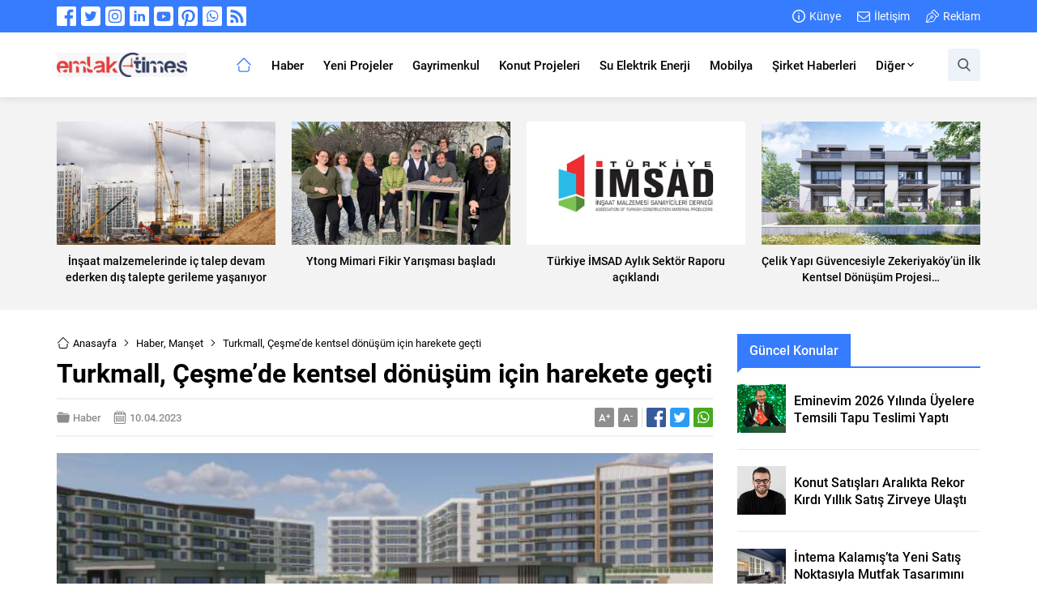

--- FILE ---
content_type: text/html; charset=UTF-8
request_url: https://www.emlaktimes.com/wp-admin/admin-ajax.php
body_size: -307
content:
{"data":48}

--- FILE ---
content_type: text/html; charset=utf-8
request_url: https://www.google.com/recaptcha/api2/aframe
body_size: 265
content:
<!DOCTYPE HTML><html><head><meta http-equiv="content-type" content="text/html; charset=UTF-8"></head><body><script nonce="NVccYU0D9gmXQaGceABgsA">/** Anti-fraud and anti-abuse applications only. See google.com/recaptcha */ try{var clients={'sodar':'https://pagead2.googlesyndication.com/pagead/sodar?'};window.addEventListener("message",function(a){try{if(a.source===window.parent){var b=JSON.parse(a.data);var c=clients[b['id']];if(c){var d=document.createElement('img');d.src=c+b['params']+'&rc='+(localStorage.getItem("rc::a")?sessionStorage.getItem("rc::b"):"");window.document.body.appendChild(d);sessionStorage.setItem("rc::e",parseInt(sessionStorage.getItem("rc::e")||0)+1);localStorage.setItem("rc::h",'1768969766929');}}}catch(b){}});window.parent.postMessage("_grecaptcha_ready", "*");}catch(b){}</script></body></html>

--- FILE ---
content_type: text/css
request_url: https://www.emlaktimes.com/wp-content/themes/motto/style.css?ver=1667209554
body_size: 14021
content:
/*
Theme Name: Safir Motto Wordpress Teması
Theme URI: https://safirdemo.com/motto
Description: https://safirdemo.com/motto
Author URI: https://safirtema.com
Author: Safir Tema
Requires PHP: 7.3 
Version: 1.3
License: Safir Motto Wordpress Teması Niğde 3.Noterliği tarafından Safir Tasarım adına tescillenmiş olup, ilgili dijital ürünün kopyalanması, lisanssız kullanılması ve dağıtılması halinde hakkınızda yasal işlem başlatılacaktır.
License URI: https://safirtema.com

NOT: Tema güncellemelerinin sağlıklı yapılabilmesi için üstteki alanlarda düzenleme yapmamalısınız.
*/

/* SAFİR RESET  */

	* {
		outline:0;
		margin:0;
		padding:0;
		vertical-align: bottom;
		box-sizing:border-box;
		-moz-box-sizing:border-box;
	}

	ol {
		list-style-position:inside;
	}

	ul {
		list-style:none;
		list-style-position:outside;
	}

	blockquote {
		padding-left: 15px;
		border-left: 3px solid #d8d8d8;
	}

	a {
		text-decoration: none;
		transition: color .3s;
	}

	a:hover {
		color: #222;
	}

	a img {
		border:none;
	}

	img {
		max-width: 100%;
		height: auto;
	}

	body {
		font-size: 14px;
		color: #000;
		background: #fff;
	}

	h1 {
		font-size:20px;
	}

	h2 {
		font-size:19px;
	}

	h3 {
		font-size:18px;
	}

	h4, h5, h6 {
		font-size:16px;
	}

	input, select, textarea {
		font:13px "Barlow",sans-serif;
	}

	iframe {
		max-width: 100%;
	}

/* GENERAL CLASSES */

	.safiricon {
		display: block;
		margin-right: 5px;
	}

	.themeicon {
		display: block;
	}

	.safiricon svg, .themeicon svg {
		fill: currentColor;
		display: block;
		width: 16px;
		height: 16px;
		margin: auto;
	}

	.safir-logo {
		font-weight: bold;
	}
	
	.safir-logo img {
		width: auto;
		height: inherit;
	}

	.safirBox {
		position: relative;
	}

	.safirBox.margintop {
		margin-top: 30px;
	}

	.safirReklam {
		border-radius: 1px; 
		font-size: 16px; 
		padding: 50px 10px; 
		background: #f0f0f0; 
		text-shadow: 1px 1px 1px #fff; 
		color: #545454; 
		text-align: center;
		font-weight: 500;
	}
	
	.safirReklam.narrow {
		padding: 20px 10px; 
	}
	
	.safirVideoWrapper {
		padding-bottom: 52.25%;
		margin-bottom: 10px;
		position: relative;
		padding-top: 25px;
		height: 0;
	}

	.safirVideoWrapper iframe, .safirVideoWrapper embed, .safirVideoWrapper object {
		position: absolute;
		top: 0;
		left: 0;
		width: 100%;
		height: 100%;
		border: 0;
	}

	.post-container .post .postthumb {
		overflow: hidden;
	}

	.shiftTop {
		margin-top: 20px;
	}

	.shiftBottom {
		margin-bottom: 20px;
	}

	.nomargin {
		margin: 0 !important;
	}

	.mainHeading {
		margin-bottom: 20px;
		display: flex;
		align-items: center;
		border-bottom: 2px solid transparent;
	}

	.mainHeading .inner {
		padding: 0 15px;
		display: flex;
		align-items: center;
		color: #fff;
		position: relative;
	}

	.mainHeading .inner:before {
		width: 0;
		height: 0;
		border-style: solid;
		border-width: 0 0 6px 6px;
		border-color: transparent transparent #fff transparent;
		content: "";
		position: absolute;
		left: 0;
		bottom: -8px;
		background-color: inherit;
	}

	.wideWidget .mainHeading .inner:before {
		border-color: transparent transparent #f3f3f3 transparent;
	}

	.mainHeading .safiricon, .mainHeading .themeicon {
		position: relative;
		margin-right: 10px;
		display: flex;
		height: 20px;
		align-items: center;
	}
	
	.mainHeading .safiricon svg, .mainHeading .themeicon svg {
		width: 20px;
		height: 20px;
	}
	
	.mainHeading .title {
		padding: 10px 0;
		line-height: 20px;
		font-weight: 500;
		font-size: 16px;
	}

	.mainHeading .title > * {
		font-weight: 500;
		font-size: 16px;
		line-height: 20px;
	}

	.mainHeading .allLink {
		margin-left: auto;
		line-height: 20px;
		color: #b0b0b0;
		font-size: 13px;
	}

	.mainHeading .allLink:hover {
		color: #909090;
	}

	.pageHeading {
		margin-bottom: 15px;
		padding-bottom: 15px;
		border-bottom: 2px solid #f0f0f0;
		display: flex;
		align-items: center;
	}

	.pageHeading h1 {
		font-size: 32px;
		line-height: 1;
	}

	.archiveDesc {
		font-size: 16px;
		line-height: 1.8;
		margin-bottom: 15px;
	}

	.reading {
		font-size: 16px;
		line-height: 1.8;
	}

	.reading p, .reading li {
		margin-bottom: 10px;
	}

	.reading ul, .reading ol {
		list-style-position: inside;
	}

	.reading ul {
		list-style-type: disc;
	}

	.reading ol {
		list-style-type: decimal;
	}

	.reading .ads {
		margin-bottom: 20px;
	}

	table {
		width: 100%;
		border-collapse: collapse;
	}

	table td, table th {
		padding: 8px;
		border: 1px solid #e0e0e0;
	}

	.seperator {
		clear: both;
		margin: 10px -30px;
		border-top: 1px solid #ddd;
	}

	.float {
		overflow: hidden;
	}

	.bold {
		font-weight: bold;
	}

	.reading iframe, .reading embed {
		max-width:100%;
	}

	.safirthumb img {
		width: 100%;
	}

	@media (max-width:768px) {

		.mainHeading {
			margin-bottom: 10px;
		}
	
		.mainHeading .inner {
			padding: 0 10px;
		}
			
	}

/* THUMBS */

	img.lazy {
		opacity: 0;
		transition: opacity .3s ease-in;
	}

	.safirthumb {
		position: relative;
		overflow: hidden;
		background: #dfdfdf;
	}

	.safirthumb.author {
		background: transparent;
		padding-bottom: 100%;
	}

	.safirthumb.nobg {
		background: transparent;
	}

	.safirthumb.square {
		padding-bottom: 100%;
	}

	.safirthumb:before {
		position: absolute;
		display: block;
		content: "";
	}

	.safirthumb .thumbnail {
		overflow: hidden;
		position: absolute;
		top: 0;
		right: 0;
		bottom: 0;
		left: 0;
	}

	.safirthumb .center {
		position: absolute;
		top: 0;
		left: 0;
		width: 100%;
		height: 100%;
		transform: translate(50%,50%);
	}

	.safirthumb img {
		position: absolute;
		top: 0;
		left: 0;
		transform: translate(-50%,-50%);
		width: 100%;
		height: 100%;
		object-fit: cover;
	}

	.fitImage .safirthumb img {
		object-fit: fill;
	}

/* SAFIR COLUMNS */

	.safirCol .items {
		margin: -10px;
		display: flex;
		flex-wrap: wrap;
		overflow: hidden;
	}

	.safirCol .widgetContent {
		overflow: hidden;
	}

	.safirCol .post-container {
		padding: 10px;
	}

	.safirCol.col3.wideWidget .post-container {
		width: 25%;
	}

	.safirCol.col3.homeWidget .post-container {
		width: 33.33333333333%;
	}

	.safirCol.col3.sidebarWidget .post-container {
		width: 100%;
	}

	.safirCol.col2.wideWidget .post-container {
		width: 33.33333333333%;
	}

	.safirCol.col2.homeWidget .post-container {
		width: 50%;
	}

	.safirCol.col2.sidebarWidget .post-container {
		width: 100%;
	}

	@media (max-width:768px) {

		.safirCol .items {
			margin: -5px;
		}
	
		.safirCol .post-container {
			padding: 5px;
		}
	
		.safirCol.col2.safirWidget .post-container {
			width: 50%;
		}

		.safirCol.col3.safirWidget .post-container {
			width: 33.33333333333%;
		}

	}

	@media (max-width:600px) {

		.safirCol.col2.safirWidget .post-container {
			width: 100%;
		}

		.safirCol.col3.safirWidget .post-container {
			width: 50%;
		}

	}

/* SAFIR METAS */

	.safirMetas {
		color: #a2a2a2;
		font-size: 13px;
		overflow: hidden;
		display: flex;
		flex-wrap: wrap;
	}

	.safirMetas .safirCategoryMeta {
		display: flex;
		flex-wrap: wrap;
	}

	.safirCategoryMeta span:first-child {
		display: none;
	}

	.safirMetas .safirCategoryMeta a {
		padding: 0;
		margin: 0;
		color: #a2a2a2;
	}

	.safirMetas .meta {
		margin-right: 15px;
		line-height: 20px;
		font-weight: 500;
	}

	.safirMetas .meta .icon {
		float: left;
	}

	.safirMetas .meta svg {
		width: 12px;
		height: 12px;
		margin: 4px 4px 4px 0;
	}

	.safirMetas a {
		color: #a2a2a2;
	}

	.safirMetas a:hover {
		color: #6e6e6e;
	}

	.safirCategoryMeta a {
		display: inline-block;
		color: #fff;
		border-radius: 3px;
		padding: 5px 10px;
		margin: 4px 4px 4px 0;
		pointer-events: all;
	}

	.safirCategoryMeta a:hover {
		color: #eee;
	}

/* ADS */

	.fixedAd {
		position: absolute;
		z-index: 20;
		display: none;
		top: 30px;
	}

	.ads {
		text-align: center;
	}

/* TOPBAR */

	#topbar {
		color: #fff;
	}
	
	#topbar .innerContainer {
		display: flex;
		align-items: center;
	}
	
	#topbar a {
		color: #fff;
		display: flex;
		align-items: center;
	}
	
	#topbar a:hover {
		color: #dedede;
	}
	
	#topbar .safirSocial {
		padding: 8px 0;
	}

	#topmenu {
		padding: 10px 0;
		margin-left: auto;
	}

	#topmenu .sub-menu, #topmenu .submenuarrow {
		display: none;
	}

	#topmenu ul {
		display: flex;
	}

	#topmenu li {
		line-height: 20px;
		margin-left: 20px;
	}

	@media (max-width: 1140px) {
		
		#topbar {
			display: none;
		}
	
	}

/* HEADER */

	header {
		background: #fff;
		box-shadow: 0 0 10px rgba(0, 0, 0, 0.15);
		position: relative;
		z-index: 40;
	}

	header .innerContainer {
		overflow: visible;
	}

	#header-cont {
		position: relative;
	}

	.is-sticky #header-cont {
		width: 100%;
		background: #fff;
		box-shadow: 0 0 10px rgba(0, 0, 0, 0.15);
	}

	#header-cont .innerContainer {
		display: flex;
		align-items: center;
	}

	#header-logo {
		position: relative;
		z-index: 100;
		padding: 25px 0;
	}

	#header-logo a {
		display: flex;
	}

	#header-logo img {
		width: auto;
	}

/* TOPLOGIN */

	#toplogin {
		margin-left: 10px;
	}

	#toplogin .membershipButton {
		color: #fff;
		display: flex;
		align-items: center;
		justify-content: center;
		width: 40px;
		height: 40px;
		border-radius: 2px;
		cursor: pointer;
	}

	#toplogin .membershipButton svg {
		width: 20px;
		height: 20px;
	}

	#toplogin .button a {
		color: #fff;
		background-color: #eaae3d;
		padding: 0 15px;
	}

	#toplogin .button .userIcon svg {
		width: 14px;
		height: 14px;
		margin: 13px 4px 13px 0;
	}

	#toplogin .button .arrow svg {
		width: 8px;
		height: 8px;
		margin-left: 5px;
	}

	#loginMenu {
		display: none;
		position: absolute;
		right: 10px;
		background: #fff;
		box-shadow: 0px 8px 10px rgba(0,0,0,0.1), -10px 8px 15px rgba(0,0,0,0.1), 10px 8px 15px rgba(0,0,0,0.1);
		z-index: 999;
		width: 190px;
	}

	#loginMenu a {
		display: flex;
		align-items: center;
		padding: 15px;
		border-top: 1px solid #f1f1f1;
		transition: all .3s;
		line-height: 16px;
		font-weight: 500;
		font-size: 13px;
		color: #000;
	}

	#loginMenu a:hover {
		background: #fafafa;
	}

	#loginMenu a:first-child {
		border-top: 0;
	}

	#loginMenu a svg {
		width: 14px;
		height: 14px;
		margin-right: 5px;
	}

/* MENU	 */

	#mainMenu {
		margin-left: auto;
		position: relative;
	}

	#menu {
		z-index:40;
		position:relative;
		font-weight: 500;
		font-size: 15px;
	}

	#menu li {
		float: left;
	}

	#menu a {
		display: flex;
		align-items: center;
		color: #000;
		padding: 0 12px;
		position: relative;
		transition: all .3s ease;
	}

	#menu .sub-menu {
		border-top: 1px solid #eee;
		position: absolute;
		font-weight: normal;
		font-size: 13px;
		background: #fff;
		box-shadow: 0px 8px 10px rgba(0,0,0,0.05),
		-10px 8px 15px rgba(0,0,0,0.05), 10px 8px 15px rgba(0,0,0,0.05);
		visibility: hidden;
		opacity: 0;
		z-index: -1;
		transform: translateY(20px);
		transition: all 0.3s ease-in-out 0s, visibility 0s linear 0.3s, z-index 0s linear 0.01s;
	  }

	#menu li:hover>.sub-menu {
		visibility: visible;
		opacity: 1;
		z-index: 1;
		transform: translateY(0%);
		transition-delay: 0s, 0s, 0.3s;
	}

	#menu .sub-menu .sub-menu {
		left: 100%;
		top: -1px;
	}

	#menu .sub-menu li {
		float:none;
		background: none;
		position: relative;
		display: block;
		line-height:40px;
		height: 40px;
		padding: 0;
		border-top: 1px solid #eee;
	}

	#menu .sub-menu li:first-child {
		border-top: 0;
	}

	#menu .sub-menu a {
		width: auto;
		min-width: 200px;
		text-align: left;
		line-height: 40px;
		height: inherit;
		margin:0;
		border-bottom: 0;
		padding:0 15px;
		text-shadow: none;
		white-space: nowrap;
	}

	#menu .sub-menu a:hover {
		background: rgba(0,0,0,0.02);
	}

	#menu .submenuarrow {
		margin-left: 3px;
	}

	#menu .submenuarrow svg {
		width: 8px;
		height: 8px;
	}

	#menu .sub-menu .submenuarrow {
		margin-left: auto;
		transform: rotate(-90deg);
	}

	#menu .metinsiz>a>.text, #menu .metinsiz>a>.submenuarrow {
		display: none;
	}

	#menu .metinsiz>a>.safiricon {
		margin-right: 0;
	}

	#menu .metinsiz>a>.safiricon svg {
		width: 20px;
		height: 20px;
	}

	/* Responsive */

	@media (max-width:1140px) {

		#mainMenu {
			display: none;
		}

	}

/* MENU SEARCH */

	#menuSearch {
		position: relative;
		margin-left: 30px;
	}

	#menuSearch .searchButton {
		background: #edf3f8;
		padding: 12px;
		border-radius: 4px;
		color: #55585a;
		z-index: 9999;
		cursor: pointer;
		position: relative;
	}

	#menuSearch .safir-searchform {
		position: absolute;
		display: none;
		width: 0;
		right: 0;
		top: 0;
		z-index: 9998;
		border-left: 10px solid #fff;
	}

	#menuSearch .safir-searchform input {
		height: 40px;
	}

/* WIDE SLIDER */

	#slider {
		padding-top: 5px;
		overflow: hidden;
		background: #f3f3f3;
	}

	#slider .post-container {
		padding: 0 2px 0 3px;
		width: 382px;
	}
	
	#slider .post {
		position: relative;
	}

	#slider .post .postthumb {
		overflow: hidden;
	}

	#slider .post .safirthumb {
		transition: all .4s;
	}

	#slider .post:hover .safirthumb {
		transform: scale(1.1);
	}

	#slider .post .postthumb a {
		display: block;
		height: 100%;
	}

	#slider .post img {
		width: 100%;
	}

	#slider .postthumb a:after {
		position: absolute;
		width: 100%;
		height: 100%;
		left: 0;
		bottom: 0;
		content: "";
		background: -moz-linear-gradient(top,rgba(0,0,0,0) 0,rgba(0,0,0,.90) 100%);
		background: -webkit-linear-gradient(top,rgba(0,0,0,0) 0,rgba(0,0,0,.90) 100%);
		background: -o-linear-gradient(top,rgba(0,0,0,0) 0,rgba(0,0,0,.90) 100%);
		background: linear-gradient(to bottom,rgba(0,0,0,0) 0,rgba(0,0,0,.90) 100%);
	}

	#slider .post .detail {
		position: absolute;
		bottom: 0;
		left: 0;
		width: 100%;
		padding: 20px;
		pointer-events: none;
	}

	#slider.withMetas .post .detail {
		bottom: -40px;
		transition: all .3s;
	}

	#slider.withMetas .post:hover .detail {
		bottom: 0;
	}

	#slider .post .detail a {
		pointer-events: all;
	}

	#slider .post .safirCategoryMeta {
		transition: all .3s;
		margin-bottom: 5px;
		opacity: 0;
	}

	#slider .post:hover .safirCategoryMeta {
		opacity: 1;
	}

	#slider .post .safirCategoryMeta a {
		pointer-events: all;
	}

	#slider .post .title a {
		display: inline-block;
		color: #fff;
		font-size: 18px;
		font-weight: 500;
		margin-bottom: 15px;
	}

	#slider .owl-carousel {
		position: relative;
	}
	
	#slider .owl-nav button {
		transition: all .3s;
		opacity: 0;
		color: #292929;
	}

	#slider .owl-nav button:hover {
		color: #333;
	}

	#slider:hover .owl-nav button {
		opacity: 1;
	}

	@media (min-width: 1140px) {

		#slider {
			min-height: 222px;
		}

	}

	@media (max-width: 800px) {
		
		#slider {
			padding: 10px 10px 0;
		}

		#slider .post-container {
			padding: 0;
			width: 100%;
		}
	
		#slider .owl-nav button, #slider:hover .owl-nav button {
			opacity: 0.7;
		}

		#slider .post:hover .safirthumb {
			transform: none;
		}	

		#slider.withMetas .post .detail {
			bottom: 0;
			padding: 10px;
		}	
	
		#slider.withMetas .post .title a {
			margin-bottom: 5px;
		}	
	
		#slider .post .safirCategoryMeta {
			opacity: 1;
		}
	
	}

/* DESIGN */

	#safirPage {
		overflow: hidden;
		position: relative;
	}

	.innerContainer {
		max-width: 1160px;
		padding: 0 10px;
		margin: auto;
		position: relative;
		overflow: hidden;
	}

	#wrapper {
		z-index: 30;
		position: relative;
	}

	.homeWidgetContainer {
		clear: both;
		padding-bottom: 30px;
	}

	.homeWidgetContainer.wide {
		background: #f3f3f3;
		overflow: hidden;
	}

	.homeWidgetContainer:before, .homeWidgetContainer:after {
		clear: both;
		display: block;
		content: "";
	}

	.homeWidgetContainer:first-child {
		margin-top: 0;
	}

	.homeWidgetContainer.double {
		clear: both;
	}

	#main {
		margin: 30px 0;
	}

	#content, .homeWidgetContainer .leftContainer {
		float: left;
		width: 71.0526315789474%;
		position: relative;
	}

	.page-template-page-membership #content, .page-template-page-full #content {
		width: 100%;
	}

	aside, .homeWidgetContainer .rightContainer {
		width: 26.3157894736842%;
		float: right;
	}

	@media (max-width:768px) {

		.homeWidgetContainer {
			padding-bottom: 20px;
		}

		.innerContainer.home {
			padding-bottom: 0;
		}

		.home .innerContainer.home {
			padding-bottom: 10px;
		}

		#main {
			margin: 15px 0;
		}

		.innerContainer {
			padding: 0 10px;
		}

		.safirnavi {
			padding-top: 10px;
		}

		#content, aside, .homeWidgetContainer .leftContainer, .homeWidgetContainer .rightContainer {
			float: none;
			width: 100%;
		}

		aside, .homeWidgetContainer .rightContainer {
			margin-top: 10px;
		}

	}



/* WIDGETS */

	.homeWidget, .sidebarWidget, .wideWidget {
		margin-top: 30px;
	}

	aside .sidebarWidget:first-child {
		margin-top: 0;
	}

	.safirWidget .title a {
		color: #000;
	}

	.adsWidget {
		text-align:center;
		background: #fafafa;
	}

	footer .adsWidget {
		background: none;
	}

	.nativeWidget li {
		border-top: 1px solid #f7f7f7;
		padding: 15px 0;
	}

	.nativeWidget li:first-child {
		border-top: 0;
	}

	.nativeWidget .wp-block-search__inside-wrapper {
		display: flex;
		align-items: center;
	}

	.nativeWidget .wp-block-search__label {
		display: none;
	}

	.nativeWidget .wp-block-search__inside-wrapper input[type=submit] {
		margin-left: 10px;
		padding: 16px;
	}

	.homeWidget .post .title a, .wideWidget .post .title a, .sidebarWidget .post .title a {
		display: block;
	}

	.safirWidget .post .title a {
		color: #000;
	}

	.safirWidget .post .summary {
		color: #666;
	}

	@media (max-width:768px) {

		.homeWidget, .sidebarWidget, .wideWidget {
			margin-top: 20px;
		}

	}


/* SLIDER WIDGET */

	.sliderWidget {
		overflow: hidden;
		position: relative;
	}

	.sliderWidget .item {
		display: none;
		position: relative;
	}

	.sliderWidget .item:first-child {
		display: block;
	}

	.sliderWidget .item.ads {
		background: #f1f1f1;
	}

	.sliderWidget .item.ads .safirthumb .ads {
		position: absolute;
		top: 0;
		left: 0;
		width: 100%;
		height: 100%;
		text-align: center;
		display: flex;
		align-items: center;
		justify-content: center;
	}

	.sliderWidget .item.ads .safirthumb .ads img {
		transform: none;
		width: auto;
		height: auto;
		top: auto;
		left: auto;
		position: relative;
	}

	.sliderWidget .post {
		position: relative;
		overflow: hidden;
	}

	.sliderWidget .post .postthumb {
		position: relative;
	}

	.sliderWidget .post .postthumb a {
		display: block;
	}

	.sliderWidget.showShadow .postthumb a:after {
		position: absolute;
		width: 100%;
		height: 60%;
		left: 0;
		bottom: 0;
		content: "";
		background: -moz-linear-gradient(top,rgba(0,0,0,0) 0,rgba(0,0,0,.90) 100%);
		background: -webkit-gradient(linear,left top,left  bottom, color-stop(0,rgba(0,0,0,0)),color-stop(100%,rgba(0,0,0,.90)));
		background: -webkit-linear-gradient(top,rgba(0,0,0,0) 0,rgba(0,0,0,.90) 100%);
		background: -o-linear-gradient(top,rgba(0,0,0,0) 0,rgba(0,0,0,.90) 100%);
		background: linear-gradient(to bottom,rgba(0,0,0,0) 0,rgba(0,0,0,.90) 100%);
	}

	.sliderWidget .post .detail {
		position: absolute;
		bottom: 0;
		left: 0;
		width: 100%;
		padding: 25px;
		pointer-events: none;
	}

	.sliderWidget .post .title {
		text-shadow: 1px 1px 3px rgba(0,0,0,.2);
		z-index: 1;
		position: relative;
		display: inline-block;
		color: #fff;
		max-width: 90%;
	}

	.sliderWidget .post .title a {
		color: #fff;
		position: relative;
		z-index: 2;
	}

	.sliderWidget .post .title a > * {
		font-size: 26px;
		font-weight: 500;
	}

	.sliderWidget .post:hover .title a {
		color: #eee !important;
	}

	.sliderWidget .safirCategoryMeta {
		margin-bottom: 10px;
	}

	.sliderWidget .safirCategoryMeta span {
		display: none;
	}

	.sliderWidget .safirMetas {
		margin-top: 10px;
	}

	.sliderWidget .safirMetas a {
		pointer-events: all;
	}

	.sliderWidget .owl-nav button {
		top: calc(50% - 20px);
	}

	.sliderWidget .owl-dots {
		display: flex;
		justify-content: space-evenly;
		border-bottom: 2px solid #4227ba;
		background: #f3f3f3;
	}

	.sliderWidget .owl-carousel button.owl-dot {
		text-align: center;
		width: 100%;
		font-weight: 500;
		position: relative;
		font-size: 15px;
		border-left: 1px solid rgba(0,0,0,0.0375);
	}
	
	.sliderWidget .owl-carousel button.owl-dot:first-child {
		border-left: 0;
	}
	
	.sliderWidget .owl-carousel button.owl-dot a {
		line-height: 38px;
		display: block;
		color: #000;
		position: relative;
	}

	.sliderWidget .owl-carousel button.owl-dot a:after {
		display: none;
		top: -10px;
		left: 0;
		position: absolute;
		content: "";
		width: 0;
		height: 0;
		border-style: solid;
		border-width: 10px 0 0 10px;
	}

	.sliderWidget .owl-dot.active a, .sliderWidget .owl-dot.ads.active a {
		color: #fff !important;
	}

	.sliderWidget .owl-dot.active a:after {
		display: block;
	}

	/* Sidebars */

	.sliderWidget.wideWidget .owl-dots {
		background: #fff;
	}

	.sliderWidget.sidebarWidget .post .detail {
		padding: 15px;
	}

	.sliderWidget.sidebarWidget .post .title a > * {
		font-size: 16px;
	}

	.sliderWidget.sidebarWidget .post .safirMetas {
		margin-top: 5px;
	}

	/* Responsive */

	@media (max-width:768px) {

		.sliderWidget.safirWidget .post .detail {
			padding: 10px;
		}
	
		.sliderWidget.safirWidget .post .title a > * {
			font-size: 15px;
		}
	
		.sliderWidget.safirWidget .post .safirMetas {
			margin-top: 5px;
		}
		
	}

/* LISTING WIDGET */

	.listingWidget .widgetContent {
		overflow: hidden;
	}

	.listingWidget .items {
		margin: -5px;
		overflow: hidden;
		counter-reset: listing;
	}

	.listingWidget .items .post-container {
		padding: 5px;
	}

	.listingWidget .post {
		border-bottom: 1px solid #f1f1f1;
		position: relative;
		padding-bottom: 10px;
	}	

	.listingWidget .post .title a {
		display: flex;
		align-items: center;
	}

	.listingWidget .post .title a > * {
		overflow: hidden;
		white-space: nowrap;
		text-overflow: ellipsis;
		font-weight: 500;
		font-size: 15px;
	}

	.listingWidget.ordered .post .title a:before {
		counter-increment: listing;                 
		content: counter(listing);
		border-radius: 5px;
		color: #fff;
		display: flex;
		flex-basis: 26px;
		flex-shrink: 0;
		height: 26px;
		align-items: center;
		justify-content: center;
		font-size: 13px;
		margin-right: 5px;
	}

	/* Sidebars */

	.listingWidget.wideWidget .post {
		border-color: #e8e8e8;
	}	

	/* Responsive */

	@media (max-width: 768px) {

		.listingWidget.safirWidget .post {
			padding-bottom: 10px;
		}
		
		.listingWidget.safirWidget .post:before {
			top: -5px;
			left: -5px;
		}
		
		.listingWidget.safirWidget .post .postthumb {
			flex-basis: 60px;
		}
		
		.listingWidget.safirWidget .post .detail {
			padding-left: 10px;
		}
		
		.listingWidget.safirWidget .post .safirMetas {
			margin-top: 5px;
		}
	
	}

/* ADVANCED POSTS WIDGET - 1 */

	.advancedPostsWidget1 .post .postthumb {
		margin-bottom: 10px;
	}

	.advancedPostsWidget1 .post .inner {
		line-height: 20px;
		overflow: hidden;
	}

	.advancedPostsWidget1 .post .title a > * {
		font-weight: bold;
		font-size: 15px;
	}

	.advancedPostsWidget1 .post .summary {
		margin-top: 5px;
	}

	.advancedPostsWidget1 .post .safirMetas {
		margin-top: 10px;
	}

/* ADVANCED POSTS WIDGET - 2 */

	.advancedPostsWidget2 .post-container .post {
		position: relative;
	}

	.advancedPostsWidget2 .post .title {
		text-shadow: 1px 1px 3px rgba(0,0,0,.2);
		z-index: 1;
		position: relative;
	}

	.advancedPostsWidget2 .post .title a > * {
		font-size: 15px;
		font-weight: 500;
	}

	.advancedPostsWidget2.safirBox .post .title a {
		color: #fff;
	}
	
	body .advancedPostsWidget2.safirBox .post .title a:hover {
		color: #ddd;
	}

	.advancedPostsWidget2 .post .postthumb {
		position: relative;
	}

	.advancedPostsWidget2 .post .postthumb a {
		display: block;
		height: 100%;
	}

	.advancedPostsWidget2 .postthumb a:after {
		position: absolute;
		width: 100%;
		height: 80%;
		left: 0;
		bottom: 0;
		content: "";
		background: -moz-linear-gradient(top,rgba(0,0,0,0) 0,rgba(0,0,0,.90) 100%);
		background: -webkit-gradient(linear,left top,left bottom,color-stop(0,rgba(0,0,0,0)),color-stop(100%,rgba(0,0,0,.90)));
		background: -webkit-linear-gradient(top,rgba(0,0,0,0) 0,rgba(0,0,0,.90) 100%);
		background: -o-linear-gradient(top,rgba(0,0,0,0) 0,rgba(0,0,0,.90) 100%);
		background: -ms-linear-gradient(top,rgba(0,0,0,0) 0,rgba(0,0,0,.90) 100%);
		background: linear-gradient(to bottom,rgba(0,0,0,0) 0,rgba(0,0,0,.90) 100%);
	}

	.advancedPostsWidget2 .post .detail {
		position: absolute;
		bottom: 0;
		left: 0;
		width: 100%;
		padding: 10px;
		pointer-events: none;
	}

	.advancedPostsWidget2 .post .detail a {
		pointer-events: all;
	}

	.advancedPostsWidget2 .safirMetas {
		margin-top: 5px;
	}

/* ADVANCED POSTS WIDGET - 3 */

	.advancedPostsWidget3 .items {
		counter-reset: advanced3;
		margin-bottom: -31px;
	}

	.advancedPostsWidget3 .post {
		border-bottom: 1px solid #f1f1f1;
		display: flex;
		align-items: center;
		padding-bottom: 20px;
		position: relative;
	}	

	.advancedPostsWidget3.ordered .post:before {
		counter-increment: advanced3;                 
		content: counter(advanced3);
		position: absolute;
		z-index: 10;
		top: 50%;
		margin-top: -23px;
		border-radius: 0 5px 5px 0;
		color: #fff;
		display: flex;
		width: 26px;
		height: 26px;
		align-items: center;
		justify-content: center;
		font-size: 13px;
	}	

	.advancedPostsWidget3 .post .postthumb {
		flex-shrink: 0;
		flex-basis: 80px;
	}

	.advancedPostsWidget3 .post .safirthumb {
		padding-bottom: 100%;
	}

	.advancedPostsWidget3 .post .detail {
		padding-left: 20px;
	}

	.advancedPostsWidget3 .post .title a > * {
		font-weight: 500;
		font-size: 16px;
	}

	.advancedPostsWidget3 .post .safirMetas {
		margin-top: 10px;
	}

	/* Sidebars */

	.advancedPostsWidget3 .post {
		border-color: #e8e8e8;
	}

	.advancedPostsWidget3.sidebarWidget .post .postthumb {
		flex-basis: 60px;
	}
	
	.advancedPostsWidget3.sidebarWidget .post .detail {
		padding-left: 10px;
	}
	
	.advancedPostsWidget3.sidebarWidget .post .safirMetas {
		margin-top: 5px;
	}

	/* Responsive */

	@media (max-width: 768px) {

		.advancedPostsWidget3.safirWidget .items {
			margin-bottom: -16px;
		}
		
		.advancedPostsWidget3.safirWidget .post {
			padding-bottom: 10px;
		}
		
		.advancedPostsWidget3.safirWidget .post .postthumb {
			flex-basis: 60px;
		}
		
		.advancedPostsWidget3.safirWidget .post:before {
			margin-top: -18px;
		}

		.advancedPostsWidget3.safirWidget .post .detail {
			padding-left: 10px;
		}
		
		.advancedPostsWidget3.safirWidget .post .safirMetas {
			margin-top: 5px;
		}
	
	}
	
/* ADVANCED POSTS WIDGET - 4 */

	.advancedPostsWidget4 .post-container:not(:first-child) {
		margin-top: 20px;
	}	

	.advancedPostsWidget4 .post {
		display: flex;
		align-items: center;
	}	

	.advancedPostsWidget4 .post .postthumb {
		flex-shrink: 0;
		flex-basis: 250px;
	}

	.advancedPostsWidget4 .post .detail {
		padding-left: 20px;
	}

	.advancedPostsWidget4 .post .inner {
		overflow: hidden;
		line-height: 20px;
	}

	.advancedPostsWidget4 .post .title a > *  {
		font-weight: 500;
		font-size: 19px;
		margin-bottom: 5px;
	}

	.advancedPostsWidget4 .post .safirMetas {
		margin-top: 10px;
	}

	/* Responsive */

	@media (max-width: 768px) {

		.advancedPostsWidget4 .post-container:not(:first-child) {
			margin-top: 10px;
		}	
				
		.advancedPostsWidget4.safirWidget .post .postthumb {
			flex-basis: 200px;
		}
		
		.advancedPostsWidget4.safirWidget .post .detail {
			padding-left: 10px;
		}
		
		.advancedPostsWidget4.safirWidget .post .safirMetas {
			margin-top: 5px;
		}
	
	}

	@media (max-width: 500px) {

		.advancedPostsWidget4.safirWidget .post .postthumb {
			flex-basis: 150px;
		}
		
	}

/* MENU WIDGET */

	.safirCustomMenu .sub-menu, .safirCustomMenu .submenuarrow {
		display: none;
	}

	.safirCustomMenu li {
		border-top: 2px solid rgba(0, 0, 0, 0.025);
	}

	.safirCustomMenu li:first-child {
		border-top: 0;
	}

	.safirCustomMenu a {
		display: flex;
		align-items: center;
		padding: 14px 0;
		color: #000;
		font-weight: 500;
		position: relative;
		transition: all .3s;
	}

	.safirCustomMenu a .icon {
		position: relative;
		padding-right: 20px;
		margin: 0;
	}

	.safirCustomMenu a .icon:after {
		content: "";
		display: block;
		position: absolute;
		right: 10px;
		top: 0;
		width: 1px;
		height: 20px;
		background: linear-gradient(
			0deg, 
			rgba(0,0,0,0.1) 0, 
			rgba(0,0,0,0.1) 20%, 
			rgba(0,0,0,0) 20%, 
			rgba(0,0,0,0) 40%, 
			rgba(0,0,0,0.1) 40%, 
			rgba(0,0,0,0.1) 60%, 
			rgba(0,0,0,0) 60%, 
			rgba(0,0,0,0) 80%, 
			rgba(0,0,0,0.1) 80%, 
			rgba(0,0,0,0.1) 100% 
		);
	}

	.safirCustomMenu a .icon svg {
		width: 20px;
		height: 20px;
	}

	.safirCustomMenu a:hover {
		background: -moz-linear-gradient(left, rgba(0, 0, 0, 0.025) 0%, rgba(0,0,0,0) 100%);
		background: -webkit-linear-gradient(left, rgba(0, 0, 0, 0.025) 0%,rgba(0,0,0,0) 100%);
		background: linear-gradient(to right, rgba(0, 0, 0, 0.025) 0%,rgba(0,0,0,0) 100%);
		padding-left: 10px;
	}

	.safirCustomMenu a:hover:before {
		content: "";
		opacity: 1;
		height: 100%;
	}

	.safirCustomMenu a .title {
		transition:all .2s;
		margin-left: 10px;
	}

/* HOROSCOPES WIDGET */

	.burcList {
		overflow: hidden;
		margin: -2px;
		display: flex;
		flex-wrap: wrap;
	}

	.burcList .item {
		width: 25%;
		padding: 2px;
	}

	.burcList .item a {
		display: block;
		background: rgba(0, 0, 0, 0.027);
		text-align: center;
		border-radius: 3px;
		overflow: hidden;
	}

	.burcList .item .icon {
		display: block;
		margin: 10px auto;
	}

	.burcList .item .icon svg {
		width: 34px;
		height: 34px;
	}

	.burcList .item .title {
		background: rgba(0, 0, 0, 0.027);
		padding: 8px 0;
		font-size: 13px;
		color: #232323;
	}

	.wideWidget .burcList .item {
		width: 8.333333333333333%;
	}

	.homeWidget .burcList .item {
		width: 16.666666666666%;
	}

	@media (max-width:768px) {

		#safirPage .burcList .item {
			width: 8.333333333333333%;
		}

	}	

	@media (max-width:650px) {
		
		#safirPage .burcList .item {
			width: 16.66666666666666%;
		}

	}

	@media (max-width:420px) {
		
		#safirPage .burcList .item {
			width: 25%;
		}

	}

	@media (max-width:320px) {

		#safirPage .burcList .item {
			width: 33.3333333333333%;
		}

	}

/* CURRENCY WIDGET */

	.currencyWidget .items {
		display: flex;
	}

	.currencyWidget .items .item {
		display: flex;
		width: 100%;
		align-items: center;
		margin-bottom: 10px;
	}

	.currencyWidget .items .item .currency-icon {
		border-radius: 3px;
		background: rgba(0, 0, 0, 0.027);
		margin-right: 10px;
	}
	
	.currencyWidget .items .item .currency-icon svg {
		width: 20px; 
		height: 20px; 
		margin: 15px;
	}

	.currencyWidget .items .item .title {
		text-transform: uppercase;
	}

	.currencyWidget .items .item .info {
		margin-left: 10px;
		display: flex;
		align-items: center;
		font-weight: bold;
		line-height: 20px;
	}

	.currencyWidget .items .item .info .icon svg {
		width: 14px;
		height: 14px;
		margin-left: 2px;
	}

	.currencyWidget .items .item .info .icon svg.themeicon-up {
		color: #4ede40;
	}

	.currencyWidget .items .item .info .icon svg.themeicon-down {
		color: #f42447;
	}

	.currencyWidget .items .item .info .icon svg.themeicon-line {
		color: #cdcdcd;
	}

	/* Sidebars */

	.currencyWidget.homeWidget .items .item {
		display: block;
	}

	.currencyWidget.homeWidget .items .item .currency-icon {
		float: left;
	}

	.currencyWidget.homeWidget .items .item .title {
		margin-top: 8px;
		display: block;
	}

	.currencyWidget.sidebarWidget .items {
		flex-wrap: wrap;
	}

	.currencyWidget.sidebarWidget .items .item .info {
		margin-left: auto;
	}

	.currencyWidget.sidebarWidget .items .item:last-child {
		margin-bottom: 0;
	}

	/* Responsive */

	@media (max-width: 1000px) {
		
		.currencyWidget.safirWidget .items {
			flex-wrap: wrap;
		}	

		.currencyWidget.safirWidget .items .item {
			display: flex;
		}	

		.currencyWidget.safirWidget .items .item:last-child {
			margin-bottom: 0;
		}	

		.currencyWidget.safirWidget .items .item .title {
			margin-top: 0;
		}	

		.currencyWidget.safirWidget .items .item .info {
			margin-left: auto;
		}	

	}

/* TABBED WIDGET */

	.tabbedWidget .tabheading {
		position: relative;
		margin-bottom: 10px;
	}

	.tabbedWidget .tabheading a {
		display: block;
		transition: all .1s;
		padding-bottom: 10px;
	}

	.tabbedWidget .tabheading span {
		display: block;
		padding: 10px 20px;
		line-height: 20px;
		color: #000;
		font-size: 14px;
		font-weight: 500;
		position: relative;
	}
	
	.tabbedWidget .tabheading span:before {
		display: none;
		content: "";
		width: 0;
		height: 0;
		border-style: solid;
		border-width: 0 0 6px 6px;
		border-color: transparent transparent #fff transparent;
		position: absolute;
		bottom: -6px;
		left: 0;
	}

	.tabbedWidget .tabheading:before {
		display: block;
		content: "";
		position: absolute;
		width: 100%;
		height: 2px;
		bottom: 10px;
		left: 0;
	}

	.tabbedWidget .tabheading a.active span {
		color: #fff;
	}

	.tabbedWidget .tabheading a.active span:before {
		display: block;
	}

	.tabbedWidget .tab {
		display: none;
		overflow: hidden;
	}

	.tabbedWidget .tab:first-child {
		display: block;
	}

	.tabbedWidget .items {
		margin: -10px;
		overflow: hidden;
	}

	.tabbedWidget .post-container {
		float: left;
		padding: 10px;
		width: 50%;
	}

	.tabbedWidget .big .safirthumb {
		margin-bottom: 20px;
	}

	.tabbedWidget .post .detail {
		line-height: 20px;
	}

	.tabbedWidget .post .title a > * {
		font-weight: 500;
		font-size: 20px;
	}

	.tabbedWidget .post .summary {
		color: #666;
		margin-top: 10px;
	}

	.tabbedWidget .post .safirMetas {
		margin-top: 10px;
	}

	.tabbedWidget .small:not(:last-child) .post {
		padding-bottom: 20px;
		border-bottom: 1px solid #f1f1f1;
	}

	.tabbedWidget .small .post {
		display: flex;
		align-items: center;
	}

	.tabbedWidget .small .postthumb {
		flex-basis: 120px;
		flex-shrink: 0;
	}

	.tabbedWidget .small .detail {
		width: 100%;
		padding-left: 10px;
	}

	.tabbedWidget .small .title a > * {
		font-size: 17px;
	}

	.tabbedWidget .small .safirMetas {
		margin-top: 5px;
	}

	/* Sidebars */

	.tabbedWidget.wideWidget .tabheading span:before {
		border-color: transparent transparent #f3f3f3 transparent;
	}

	.tabbedWidget.wideWidget .small .postthumb {
		flex-basis: 150px;
	}

	.tabbedWidget.wideWidget .small:not(:last-child) .post {
		border-color: #e8e8e8;
	}

	/* Responsive */

	@media (max-width: 500px) {
		
		.tabbedWidget .tabheading {
			margin-bottom: 10px;
		}
	
		.tabbedWidget .items {
			margin: -5px;
			overflow: hidden;
		}
	
		.tabbedWidget .post-container {
			padding: 5px;
			width: 100%;
		}

		.tabbedWidget.safirWidget .post-container.small:first-child {
			margin-top: 10px;
		}
	
		.tabbedWidget.safirWidget .small:not(:last-child) .post {
			padding-bottom: 10px;
		}
	
		.tabbedWidget.safirWidget .post .postthumb {
			flex-basis: 100px;
		}
	
	}

/* WEATHER WIDGET */

	.weatherWidget .widgetContent {
		overflow: hidden;
		background: #f5f5f5;
	}

	.weatherWidget .widgetContent .content {
		position: relative;
	}

	.weatherWidget .mainHeading {
		background: #fff;
		margin-bottom: 0;
	}

	.weatherWidget .mainHeading .inner:before {
		border-color: transparent transparent #f5f5f5 transparent;
	}

	.weatherWidget .loading {
		display: none;
		position: absolute;
		top: 50%;
		left: 50%;
		margin: -25px 0 0 -25px;
	}

	.weatherWidget .data {
		opacity: 0;
	}

	.weatherWidget .cities {
		position: absolute;
		display: none;
		background: #fff;
		width: 120px;
		top: 48px;
		left: 89px;
		overflow: scroll;
		height: 140px;
	}

	.weatherWidget .cities span {
		display: block;
		padding: 0 10px;
		line-height: 34px;
		transition: all .3s;
		cursor: pointer;
		border-top: 1px solid #eaeaea;
	}

	.weatherWidget .cities span:hover {
		background: #f9f9f9;
	}

	.weatherWidget .topsection {
		padding: 15px;
		display: flex;
		align-items: center;
	}

	.weatherWidget .topsection .degree {
		color: #fff;
		border-radius: 3px;
		font-size: 24px;
		font-weight: 500;
		padding: 10px;
		line-height: 30px;
		margin-right: 10px;
		flex-basis: 65px;
		flex-shrink: 0;
		text-align: center;
		letter-spacing: -1px;
	}

	.weatherWidget .topsection .degree span {
		margin-left: 4px;
	}

	.weatherWidget .topsection .city {
		font-size: 18px;
		margin-bottom: 5px;
		font-weight: 500;
	}

	.weatherWidget .topsection .city .name {
		cursor: pointer;
	}

	.weatherWidget .topsection .city .name .icon {
		display: inline-block;
		vertical-align: middle;
	}

	.weatherWidget .topsection .city .name .icon svg {
		width: 10px;
		height: 10px;
	}

	.weatherWidget .topsection .situation {
		font-size: 14px;
		color: #a2a2a2;
	}

	.weatherWidget .topsection .bigicon {
		margin-left: auto;
		width: 70px;
		height: 60px;
		background-size: contain;
		background-repeat: no-repeat;
		background-position: 50% 50%;
	}

	.weatherWidget .others {
		padding: 0 10px 15px;
		display: flex;
	}

	.weatherWidget .others .item {
		border: 2px solid #e9e9e9;
		width: 100%;
		padding: 10px;
		margin: 0 5px;
		text-align: center;
	}

	.weatherWidget .others .item .day {
		text-transform: uppercase;
		font-size: 13px;
		color: #636363;
		font-weight: 500;
	}

	.weatherWidget .others .item .degree {
		font-size: 20px;
		font-weight: 500;
		letter-spacing: -1px;
	}

	.weatherWidget .others .item .degree span {
		margin-left: 2px;
	}

	.weatherWidget .others .item .icon {
		height: 40px;
		background-size: contain;
		background-repeat: no-repeat;
		background-position: 50% 50%;
	}

	.weatherIcon .weather-icon {
		background-image: url(images/weather/sunny.svg);
	}

	.weatherIcon .weather-icon09, .weatherIcon .weather-icon11, .weatherIcon .weather-icon12, .weatherIcon .weather-icon17, .weatherIcon .weather-icon39 {
		background-image: url(images/weather/rainy.svg);
	}

	.weatherIcon .weather-icon06, .weatherIcon .weather-icon13, .weatherIcon .weather-icon14, .weatherIcon .weather-icon15, .weatherIcon .weather-icon40, .weatherIcon .weather-icon05, .weatherIcon .weather-icon42 {
		background-image: url(images/weather/snowy.svg);
	}

	.weatherIcon .weather-icon03, .weatherIcon .weather-icon04, .weatherIcon .weather-icon35 {
		background-image: url(images/weather/thunder.svg);
	}

	.weatherIcon .weather-icon20 {
		background-image: url(images/weather/cloudy.svg);
	}

	.weatherIcon .weather-icon26, .weatherIcon .weather-icon28, .weatherIcon .weather-icon27, .weatherIcon .weather-icon30 {
		background-image: url(images/weather/partly.svg);
	}

/* AUTHORS WIDGET */

	.authorsWidget .scrollContainer {
		max-height: 316px;
		overflow: hidden;
		opacity: 0;
	}

	.authorsWidget .post {
		overflow: hidden;
		border-bottom: 1px solid rgba(0, 0, 0, .075);
		padding-bottom: 15px;
		margin-bottom: 14px;
	}

	.authorsWidget .postthumb {
		float: left;
		margin-right: 10px;
		width: 80px;
	}

	.authorsWidget .detail {
		margin-left: 90px;
		font-size: 13px;
		height: 80px;
		line-height: 20px;
		overflow: hidden;
	}

	.authorsWidget .author-name {
		font-weight: bold;
		font-size: 14px;
	}

	.authorsWidget .date {
		color: #a2a2a2;
		font-size: 12px;
	}

	.authorsWidget .detail {
		font-weight: 500;
	}

	.authorsWidget .safir-nav {
		position: absolute;
		z-index: 20;
		top: 5px;
		right: 0;
		display: none;
		overflow: hidden;
	}

	.authorsWidget .safir-nav div {
		float: left;
		position: relative;
		cursor: pointer;
		background: rgba(0,0,0,0.1);
		padding: 8px;
	}

	.authorsWidget .safir-nav .up {
		background: rgba(0,0,0,0.15);
	}
	
	.authorsWidget .safir-nav svg {
		width: 10px;
		height: 10px;
	}

	.authorsWidget .allLink {
		display: block;
		padding: 10px;
		color: #fff;
		text-align: center;
		font-weight: 500;
		border-radius: 3px;
		max-width: 300px;
		margin: 15px auto 0;
	}

	/* Sidebars */

	footer .authorsWidget .safir-nav {
		top: 15px;
		right: 10px;
	}

/* GALLERY WIDGET */

	.galleryWidget .post .postthumb {
		margin-bottom: 10px;
		position: relative;
		overflow: hidden;
	}

	.galleryWidget .post .postthumb .hovericon {
		width: 100%;
		height: 100%;
		position: absolute;
		top: 0;
		left: 0;
		transition: all .3s ease;
		background: rgba(0, 0, 0, 0.15);
		color: #fff;
		display: flex;
		align-items: center;
		justify-content: center;
	}

	.galleryWidget .post .postthumb .hovericon .icon {
		width: 48px;
		height: 48px;
		background:rgba(0, 0, 0, 0.45);
		border-radius: 50%;
		transition: all .3s ease;
		display: flex;
		align-items: center;
		justify-content: center;
	}

	.galleryWidget .post .postthumb .icon svg {
		width: 24px;
		height: 24px;
		transition: all .3s;
	}

	.desktop .galleryWidget .postthumb:hover .hovericon {
		background: rgba(0, 0, 0, 0.55);
	}

	.desktop .galleryWidget .postthumb:hover .hovericon .icon {
		background: none;
	}

	.desktop .galleryWidget .postthumb:hover .hovericon .icon svg {
		transform: scale(1.6);
	}

	.galleryWidget .post .title a > * {
		font-weight: 500;
		font-size: 14px;
		line-height: 20px;
		text-align: center;
		overflow: hidden;
	}

/* LISTING */

	.homeWidget.listing {
		margin-top: 0;
	}

	.advancedPostsWidget3.listing .items {
		margin-bottom: -10px;
	}

/* SINGLE */

	#single .excerpt {
		font-weight: 500;
	}

	/* Metabox */

	#single .metaBox {
		overflow: hidden;
		border-bottom: 2px solid #f1f1f1;
		margin: -5px 0 20px;
		color: #8d8d8d;
		display: flex;
		align-items: center;
		padding-bottom: 10px;
		font-size: 13px;
		font-weight: 500;
	}

	#singleContent + .metaBox {
		border-top: 2px solid #f1f1f1;
		margin: 20px 0;
		padding-top: 10px;
	}

	#single .metaBox .metas {
		display: flex;
		flex-wrap: wrap;
		align-items: center;
	}

	#single .metaBox .rightGroup {
		margin-left: auto;
		display: flex;
		align-items: center;
	}

	#single .metaBox .meta {
		display: flex;
		align-items: center;
		margin-right: 15px;
	}

	#single .metaBox .meta a {
		color: #8d8d8d;
		padding: 0;
		margin: 0;
	}

	#single .metaBox .meta a:hover {
		color: #000 !important;
	}

	#single .metaBox .meta .icon {
		margin-right: 4px;
	}

	#single .metaBox span.hit {
		opacity: 0;
	}
	
	#single .metaBox .sizing {
		cursor: pointer;
		width: 24px;
		height: 24px;
		line-height: 24px;
		text-align: center;
		background: #8e8e8e;
		color: #fff;
		border-radius: 2px;
		user-select: none;
		transition: all .3s;
		margin-left: 5px;
	}

	#single .metaBox .sizing:hover {
		background: #6a6a6a;
	}

	#single .metaBox .sizing sup {
		position: relative;
		top: -2px;
		font-size: 10px;
	}

	#single .metaBox .sizing + .share {
		border-left: 1px solid #ddd;
		margin-left: 5px;
	}

	#single .metaBox .share {
		margin: 0;
	}

	#single .metaBox .share li {
		margin: 0 0 0 5px;
	}

	/* Single Block */

	#singleBlock {
		margin-bottom: 20px;
	}

	#singleBlock .thumb img {
		width: 100%
	}

	#singleBlock.type1 .thumb {
		margin-bottom: 20px;
	}

	#singleBlock.type2 {
		margin-bottom: 20px;
		overflow: hidden;
	}

	#singleBlock.type2 .thumb {
		float: right;
		width: 56.7901234567901%;
	}

	#singleBlock .ads.type2 {
		float: left;
		width: 41.4814814814815%;
	}

	#singleBlock.type2.noad {
		float: left;
		width: 336px;
		margin-right: 15px;
	}

	#singleBlock.type2.noad .thumb {
		width: 100%;
	}

	#singleBlock.type3 {
		float: left;
		width: 336px;
		margin: 0 15px 0 0;
	}

	#singleBlock.type3 .ads {
		margin-bottom: 15px;
	}

	/* Tags */

	#single .tags {
		clear: both;
		font-size: 13px;
		margin: 20px 0;
		color: #8d8d8d;
		overflow: hidden;
	}
	
	#single .tags .icon {
		float: left;
		margin-right: 5px;
		position: relative;
		top: 3px;
	}
	
	#single .tags a {
		color: #8d8d8d;
		display: inline-block;
		line-height: 16px;
	}

	#single .tags a:hover {
		color: #000;
	}

	/* Prevnext */

	.prevNextPosts {
		clear: both;
		overflow: hidden;
		margin-bottom: 20px;
		line-height: 20px;
	}

	.prevNextPosts .container {
		display: flex;
		align-items: center;
	}

	.prevNextPosts .prev {
		float: left;
		width: 49%;
	}

	.prevNextPosts .next {
		float: right;
		text-align: right;
		width: 49%;
		justify-content: end;
	}

	.prevNextPosts .icon {
		padding: 15px 5px;
		background: #eee;
	}

	.prevNextPosts .prev .icon {
		margin-right: 10px;
	}

	.prevNextPosts .next .icon {
		margin-left: 10px;
	}

	.prevNextPosts .container .title {
		font-weight: bold;
		font-size: 12px;
	}

	.prevNextPosts .container .text {
		font-size: 16px;
		font-weight: 500;
	}

	/* Comments */

	#comments {
		clear: both;
		margin-top: 30px;
	}

	.sfrCommentsList {
		margin-top: -30px;
	}

	.sfrCommentsList ol {
		list-style: none;
	}

	.sfrCommentsList ol li {
		clear: both;
		line-height: 1.5;
		overflow: hidden;
		border-top: 2px solid #f8f8f8;
	}

	.sfrCommentsList ol.commentlist>li:first-child {
		border-top: 0;
	}

	.sfrCommentsList ol li .comment-meta+p {
		margin: 5px 0 0 85px;
	}

	.sfrCommentsList .reply {
		position: absolute;
		top: 30px;
		right: 0;
	}

	.sfrCommentsList a.comment-reply-link {
		display: inline-block;
		line-height: 20px;
		font-weight: 500;
	}

	.sfrCommentsList a.comment-reply-link .icon {
		float: left;
		margin: 4px 4px 4px 0;
	}

	.sfrCommentsList a.comment-reply-link svg {
		width: 12px;
		height: 12px;
	}

	.sfrCommentsList #reply-title {
		margin-bottom: 8px;
	}

	.sfrCommentsList .comment-body {
		overflow: hidden;
		position: relative;
		padding: 30px 0;
	}

	.sfrCommentsList > li:first-child > .comment-body {
		padding-top: 0;
	}

	.sfrCommentsList ol.children .comment-body {
		padding-left: 50px;
	}

	.sfrCommentsList ol.children ol.children .comment-body {
		padding-left: 100px;
	}

	.sfrCommentsList ol.children ol.children ol.children .comment-body {
		padding-left: 150px;
	}

	.sfrCommentsList ol.children .comment-body>.themeicon {
		display: block;
		position: absolute;
		top: 55px;
		margin-left: -35px;
	}

	.sfrCommentsList ol.children .comment-body>.themeicon svg {
		width: 24px;
		height: 24px;
	}

	.sfrCommentsList .comment-body br {
		display:none;
	}

	.sfrCommentsList .says {
		display: none;
	}

	.sfrCommentsList .commentlist .avatar {
		border: 2px solid #f1f1f1;
		float: left;
		margin: 0 10px 0 0;
		border-radius: 50%;
	}

	.sfrCommentsList .commentlist .comment-author {
		display: inline;
	}

	.sfrCommentsList .commentlist .comment-author cite {
		display: inline;
		font-style: normal;
		font-weight: 500;
		color: #000;
		font-size: 15px;
		line-height: 20px;
	}

	.sfrCommentsList .commentlist .comment-meta {
		color: #999;
		display: inline;
		margin-left: 10px;
		font-size: 12px;
		line-height: 20px;
	}

	.sfrCommentsList .commentlist .comment-meta a {
		color: #999 !important;
		display: inline-block;
		line-height: 20px;
	}

	.sfrCommentsList .commentlist .comment-meta a .icon {
		display: inline-block;
		margin: 3px;
	}

	.sfrCommentsList .commentlist .comment-meta a .icon svg {
		width: 14px;
		height: 14px;
	}

	/* Form */

	#respond {
		overflow: hidden;
		margin-bottom: 20px;
	}

	#respond p {
		clear: both;
	}

	#respond p.warning {
		color: #f00;
		font-style: italic;
	}

	#respond input#author, #respond input#email, #respond input#url {
		display: block;
		width: 100%;
		padding-left: 50px;
	}

	#content #respond form textarea {
		width: 100%;
		display: block;
		padding-left: 50px;
	}

	#respond.logged-in textarea {
		margin-top: 10px;
	}

	#respond p.form-submit {
		clear: both;
		float: right;
		margin: 0;
	}

	.comment-form-cookies-consent {
		display: flex;
		align-items: center;
		line-height: 1;
		margin-top: 10px;
	}

	.comment-awaiting-moderation {
		display: block;
	}

	#wp-comment-cookies-consent {
		margin-right: 5px;
	}

	/* Responsive */

	@media (max-width:600px) {

		#single .metaBox {
			display: block;
		}

		#single .metaBox .meta {
			margin-bottom: 10px;
		}

		#single .metaBox .rightGroup {
			margin-left: -5px;
		}

	}

	@media (max-width:500px) {

		#singleBlock.type2, #singleBlock.type3, #singleBlock.type2 .thumb, #singleBlock.type2 .ads, #singleBlock.type2.noad {
			width: 100%;
			margin-right: 0;
			margin-bottom: 10px;
		}

		#singleBlock.type3 .ads {
			margin-bottom: 10px;
		}

	}

/* PROFILE */

	aside.profile {
		background: #f9f9f9;
		border-radius: 4px;
	}

	aside.profile .avatar {
		padding: 15px;
	}

	aside.profile .avatar .image {
		text-align: center;
		width: 150px;
		border-radius: 50%;
		border: 4px solid #fff;
		box-shadow: 0 0 10px rgba(0,0,0,0.15);
		margin: auto;
		overflow: hidden;
		margin-bottom: 15px;
	}

	aside.profile .avatar .image img {
		border-radius: 50%;
	}
	
	aside.profile .avatar .name {
		color: #000;
		text-align: center;
		font-weight: bold;
	}

	aside.profile .userMenu {
		margin: 0;
	}

	aside.profile .userMenu li {
		border-top: 2px solid rgba(0,0,0,0.03);
	}

	aside.profile .userMenu a {
		display: flex;
		align-items: center;
		padding: 20px 15px;
		line-height: 16px;
		color: #000;
		font-weight: 500;
		position: relative;
		transition: all .3s;
	}

	aside.profile .userMenu a.active {
		background: -moz-linear-gradient(left, rgba(0,0,0,0.03) 0%, transparent 100%);
		background: -webkit-linear-gradient(left, rgba(0,0,0,0.03) 0%,transparent 100%);
		background: linear-gradient(to right, rgba(0,0,0,0.03) 0%, transparent 100%);
	}

	aside.profile .userMenu:hover a.active {
		background: none;
	}

	aside.profile .userMenu a .icon {
		margin-right: 8px;
	}

	aside.profile .userMenu a .icon svg {
		width: 20px;
		height: 20px;
	}

	aside.profile .userMenu a:hover, aside.profile .userMenu a.active:hover {
		background: rgba(0,0,0,.03);
	}

	#profile {
		overflow: hidden;
	}

	#profile #mceu_11 {
		display: none;
	}

	#profile .table {
		display: table;
		width: 100%;
		border-collapse: collapse;
	}

	#profile .table .postContainer {
		display: table-row;
		border-bottom: 2px solid #f3f3f3;
		font-weight: 500;
	}

	#profile .table .postContainer .td {
		display: table-cell;
		padding: 15px;
		vertical-align: middle;
	}

	#profile .table .postContainer .thumb {
		width: 120px;
		padding: 15px 0;
	}

	#profile .table .postContainer .title a {
		font-size: 15px;
		font-weight: 500;
		color: #151515;
	}

	#profile .table .postContainer .date,
	#profile .table .postContainer .button,
	#profile .table .postContainer .category {
		border-left:1px solid #f3f3f3;
		text-align: center;
		white-space: nowrap;
	}

	#profile .table .postContainer .button {
		padding-right: 0;
	}

	#profile .profileButtons {
		margin-left: auto;
		font-size: 13px;
	}

	#profile .profileButtons a {
		display: flex;
		align-items: center;
		color: #3f3f3f;
		font-weight: 500;
		border-radius: 3px;
		line-height: 1;
		padding: 10px;
		background: #f8f8f8;
		background: -moz-linear-gradient(top, rgba(255,255,255,0) 0%, #f8f8f8 50%);
		background: -webkit-linear-gradient(top, rgba(255,255,255,0) 0%,#f8f8f8 50%);
		background: linear-gradient(to bottom, rgba(255,255,255,0) 0%,#f8f8f8 50%);
		box-shadow: 0 0 5px rgba(0,0,0,0.1);
		border: 1px solid #eee;
	}

	#profile .profileButtons a svg {
		margin-right: 5px;
	}

	#profile .safirButton {
		display: inline-flex;
		align-items: center;
		white-space: nowrap;
		padding: 0 8px;
		color: #fff;
		border-radius: 2px;
		line-height: 30px;
		transition:all .3s;
	}

	#profile .safirButton svg {
		width: 14px;
		height: 14px;
		margin-right: 4px;
	}

	#profile .safirButton:hover {
		color: #fff;
		background: #333;
	}

	#profile.membershipPage .leftSide {
		width: 49%;
		float: left;
	}

	#profile.membershipPage .rightSide {
		width: 49%;
		float: right;
	}

	#profile.membershipPage .lostpassword {
		margin-left: auto;
		font-weight: bold;
		display: flex;
		align-items: center;
	}

	#profile.membershipPage .lostpassword .icon {
		margin-right: 5px;
	}

	/* Responsive */

	@media (max-width: 1024px) {

		aside.profile {
			margin-top: 20px;
		}

	}

	@media (max-width: 768px) {

		#profile .table .postContainer .td {
			padding: 5px;
		}

		#profile .table .postContainer .thumb {
			padding: 10px 0;
		}

		.sfrIconForm form .item.category .checkbox {
			width: 50%;
		}

	}

	@media (max-width:600px) {

		#profile .sfrManagePosts .postContainer .category, #profile .sfrManagePosts .postContainer .date {
			display: none;
		}

		#profile.membershipPage .leftSide, #profile.membershipPage .rightSide {
			width: 100%;
		}

	}

/* ATTACHMENT */

	/* Share */

	#attachmentPage .safirSocial {
		margin-bottom: 15px;
	}

	#attachmentPage .safirSocial svg {
	    height: 30px;
	    width: 30px;
	}

	/* Attachment Page */

	#attachmentHead {
		overflow: hidden;
		margin-bottom: 30px;
	}

	#attachmentHead .attachmentImage {
		float: left;
		width: 71.0526315789474%;
	}
	
	#attachmentHead .attachmentInfo {
		float: right;
		width: 26.3157894736842%;
	}

	#attachmentPage .ads, #image {
		text-align: center;
	}

	#gallery-nav {
		margin: 15px 0;
		text-align: center;
		font-size: 18px;
		font-weight: 500;
		position: relative;
	}

	#gallery-nav:before {
		top: 0;
	}

	#gallery-nav:after {
		bottom: 0;
	}

	#gallery-nav:before, #gallery-nav:after {
		content: "";
		position: absolute;
		left: 0;
		width: 100%;
		height: 1px;
		display: block;
		background: #e9e9e9;
		background: -moz-linear-gradient(left, rgba(0,0,0,0) 0%, #e9e9e9 15%, #e9e9e9 85%, rgba(0,0,0,0) 100%);
		background: -webkit-linear-gradient(left, rgba(0,0,0,0) 0%,#e9e9e9 15%,#e9e9e9 85%,rgba(0,0,0,0) 100%);
		background: linear-gradient(to right, rgba(0,0,0,0) 0%,#e9e9e9 15%,#e9e9e9 85%,rgba(0,0,0,0) 100%);
	}

	#gallery-nav a {
		display: inline-block;
		color: #383838;
		line-height: 40px;
		padding: 0 15px;
		border-left: 1px solid #e9e9e9;
		transition: all .3s;
	}

	#gallery-nav a:hover, #gallery-nav a.active {
		color: #fff;
	}

	#gallery-nav a:first-child {
		border-left: 0;
	}

	#gallery-nav a svg {
		margin: 14px 0;
		width: 12px;
		height: 12px;
	}

	#gallery-nav a.arrow.left:before {
		content: "\E02E";
	}

	#gallery-nav a.arrow.first:before {
		content: "\E02C";
	}

	#gallery-nav a.arrow.last:before {
		content: "\E02D";
	}

	#gallery-nav a.arrow.right:before {
		content: "\E014";
	}

	/* Responsive */

	@media all and (max-width:768px) {

		#attachmentHead .attachmentImage {
			float: none;
			width: 100%;
			margin-bottom: 20px;
		}
		
		#attachmentHead .attachmentInfo {
			float: none;
			width: 100%;
		}
	
	
	}

/* GALLERY LIST */

	.safirModernGallery .gallery-item .inner .fullScreen {
		opacity: 0;
		position: absolute;
		top: 15px;
		right: 15px;
		height: 15px;
		width: 40px;
		height: 40px;
		background: #fff;
		box-shadow: 0 0 10px rgba(0,0,0,0.4);
		border-radius: 50%;
		cursor: pointer;
		transition: all .3s;
	}

	.safirModernGallery .gallery-item .inner .fullScreen svg {
		margin: 10px;
		width: 20px;
		height: 20px;
	}

	.safirModernGallery .gallery-item .inner:hover .fullScreen {
		opacity: 1;
	}

	.safirModernGallery .safirGalleryAds {
		margin-bottom: 20px;
		text-align: center;
	}

	#singleContent div.gallery {
		margin: 0 -10px;
		overflow: hidden;
	}

	#singleContent div.gallery .gallery-item {
		padding: 0 10px 20px;
		float: left;
		margin: 0;
	}

	#singleContent div.gallery .gallery-item a {
		display: block;
		padding: 10px;
		border:1px solid #eee;
		background: #fafafa;
		position: relative;
	}

	div.gallery .gallery-item a .icon, .wp-block-gallery a .icon {
		background: rgba(0,0,0,0.75);
		position: absolute;
		width: 100%;
		height: 100%;
		left: 0;
		top: 0;
		color: #fff;
		opacity: 0;
		transition: all .3s;
	}

	div.gallery .gallery-item a:hover .icon, .wp-block-gallery a:hover .icon {
		opacity: 1;
	}

	div.gallery .gallery-item a .icon svg, .wp-block-gallery a .icon svg {
		position: absolute;
		top: 50%;
		left: 50%;
		margin: -15px 0 0 -15px;
		width: 30px;
		height: 30px;
		transform: scale(.1);
		opacity: 0;
		transition: all .3s;
	}

	div.gallery .gallery-item a:hover .icon svg, .wp-block-gallery a:hover .icon svg {
		transform: scale(1);
		opacity: 1;
	}

	#singleContent div.gallery .gallery-item img {
		border: 0;
	}

	#gallery-1, #gallery-2, #gallery-3 {
		clear: both;
	}

/* MODERN GALLEY */

	.safirModernGallery {
		margin: auto;
	}

	.safirModernGallery .gallery-item {
		margin-bottom:25px;
		padding-bottom:25px;
		border-bottom:1px solid #ddd;
	}

	@media (max-width:768px) {
		.safirModernGallery .gallery-item {
			margin-bottom:10px;
			padding-bottom:10px;
			border-bottom:1px solid #ddd;
		}
	}

	.safirModernGallery .gallery-item .image {
		text-align:center;
		margin-bottom: 15px;
	}

	.safirModernGallery .gallery-item .inner {
		border: 1px solid #cfcfcf;
		padding: 2px;
		display: inline-block;
		position:relative;
	}

	.safirModernGallery .galleryHeading {
		font-size:18px;
		font-weight:bold;
		margin-bottom:10px;
		overflow:hidden;
		line-height:36px;
		background: #fafafa;
		font-weight:normal;
	}

	.safirModernGallery .galleryHeading .number {
		background: #eee;
		font-weight:bold;
		float:left;
		line-height:36px;
		min-width:36px;
		text-align:center;
		padding: 0 10px;
		margin-right:10px;
		font-size:20px;
	}

	.safirModernGallery .galleryHeading .number span {
		color:#bababa;
	}

/* FORMS */

	form p {
		overflow: hidden;
		position: relative;
		margin-bottom: 15px;
		line-height: 30px;
	}

	form .wpcf7-form-control-wrap {
		width: 100%;
	}

	form input[type=text],
	form input[type=search],
	form input[type=password],
	form input[type=tel],
	form input[type=email],
	form input[type=file],
	form textarea,
	form select,
	.searchWidget input[type=text] {
		width: 100%;
		display: block;
		font-weight: 500;
		outline: none;
		border-radius: 3px;
		font-size: 14px;
		padding: 10px;
		height: 50px;
		transition: all .25s;
		background: #fafafa;
		border: 2px solid #ededed;
	}

	form input[type=text]:focus,
	form input[type=search]:focus,
	form input[type=password]:focus,
	form input[type=tel]:focus,
	form input[type=email]:focus,
	form input[type=file]:focus,
	form textarea:focus,
	form select:focus,
	.searchWidget #s:focus {
		background: #f6f6f6;
	}

	form textarea {
		max-width: 100%;
		width: 100%;
		height: 106px;
	}

	form button.submit, form input[type=submit] {
		position: relative;
		cursor: pointer;
		font-size: 14px;
		display: block;
		font-weight: 500;
		border: 0;
		border-radius: 3px;
		color: #fff;
		padding: 10px 20px;
		text-transform: uppercase;
		outline: none;
		overflow: visible;
		transition: all .25s;
		line-height: 16px;
		-webkit-appearance: none;
	}

	form button.submit:hover, form button.submit:focus, form input[type=submit]:hover, form input[type=submit]:focus {
		background: #111 !important;
	}

	form button .themeicon {
		float: left;
	}

	form button .themeicon svg {
		width: 16px;
		width: 16px;
	}

	#main div.wpcf7-validation-errors {
		padding: 0;
		margin: 0;
		border: 0;
	}

	#main div.wpcf7 label {
		font-size: 14px;
	}

	.safirCheckbox {
		overflow: hidden;
		position: relative;
		display: inline-block;
	}

	.safirCheckbox input[type='checkbox'] {
		height: 0;
		width: 0;
		position: relative;
		right: -500px;
		display:none !important;
	}

	.safirCheckbox input[type='checkbox'] + label {
		position: relative;
		display: block;
		float: left;
		line-height: 24px;
		color: #000;
		font-weight: 500;
		transition: color 250ms cubic-bezier(.4,.0,.23,1);
		cursor: pointer;
	}

	.safirCheckbox input[type='checkbox'] + label > span{
		display: block;
		float: left;
		align-items: center;
		margin: 0 5px 0 0;
		width: 24px;
		height: 24px;
		background: #e0e0e0;
		border-radius: 2px;
		cursor: pointer;
		cursor: pointer;
		transition: all 250ms cubic-bezier(.4,.0,.23,1);
	}

	.safirCheckbox input[type='checkbox']:checked + label > span:before {
		content: "";
		position: absolute;
		top: 11px;
		left: 7px;
		border-right: 2px solid transparent;
		border-bottom: 2px solid transparent;
		transform: rotate(45deg);
		transform-origin: 0% 100%;
		animation: checkbox-check 125ms 250ms cubic-bezier(.4,.0,.23,1) forwards;
	}

	@keyframes checkbox-check{
		0%{
		width: 0;
		height: 0;
		border-color: #000;
		transform: translate3d(0,0,0) rotate(45deg);
		}
		33%{
		width: .3em;
		height: 0;
		transform: translate3d(0,0,0) rotate(45deg);
		}
		100%{
		width: .3em;
		height: .6em;
		border-color: #000;
		transform: translate3d(0,-.6em,0) rotate(45deg);
		}
	}

/* ICON FORM */

	.sfrIconForm .item {
		width: 100%;
		display: block;
		outline: none;
		transition: all .25s;
		position: relative;
	}

	.sfrIconForm form input[type=text],
	.sfrIconForm form input[type=password],
	.sfrIconForm form input[type=tel],
	.sfrIconForm form input[type=email],
	.sfrIconForm form input[type=file],
	.sfrIconForm form select {
		padding-left: 40px !important;
		height: 50px;
	}

	.sfrIconForm form textarea {
		padding-left: 40px !important;
	}

	.sfrIconForm form #sfr_newscontent {
		padding-left: 10px !important;
	}

	.sfrIconForm form textarea.noicon {
		padding-left: 10px !important;
	}

	.sfrIconForm form .item.category {
		display: block;
		position: relative;
		border-radius: 3px;
		padding: 5px;
		background: #fafafa;
		border: 2px solid #ededed;
	}

	.sfrIconForm form .item.category .items {
		overflow: hidden;
	}

	.sfrIconForm form .item.category .checkbox {
		width: 33.3333333333%;
		float: left;
		padding: 10px;
		font-weight: 500;
	}

	.sfrIconForm form .item.category .checkbox input {
		float: left;
		display: block;
		margin: 3px;
	}

	.sfrIconForm form .fileLabel {
		display: block;
		padding-left: 40px;
		height: 50px;
		line-height: 50px;
		position: relative;
		overflow: hidden;
		background: #f7f7f7;
		border: 2px solid #ededed;
		z-index: 1;
		border-radius: 3px;
	}

	.sfrIconForm form .fileLabel span.button {
		position: absolute;
		right: 0;
		top: 0;
		cursor: pointer;
		color: #fff;
		padding: 9px;
		font-size: 12px;
		font-weight: bold;
		border-radius: 3px;
		line-height: 16px;
		margin: 6px 6px 6px 0;
		display: block;
		transition: all .3s;
	}

	.sfrIconForm form .fileLabel span.text {
		font-size: 13px;
		font-weight: 500;
	}

	.sfrIconForm form .fileLabel span.button:hover {
		background: #222;
	}

	.sfrIconForm form .fileLabel+input[type=file] {
		display: none;
	}

	.sfrIconForm form textarea {
		height: 120px;
		padding-top: 15px;
	}

	.sfrIconForm form textarea#newscontent {
		height: 500px;
	}

	.sfrIconForm .container {
		overflow: hidden;
		margin: 0 -5px;
	}

	.sfrIconForm .container .itemContainer {
		padding: 0 5px;
		margin-bottom: 10px;
		display: flex;
		align-items: center;
	}

	.sfrIconForm .container.half .itemContainer {
		width: 50%;
		float: left;
	}

	.sfrIconForm .item .icon {
		width: 50px;
		height: 50px;
		position: absolute;
		left: 0;
		top: 0;
		z-index: 2;
		display: flex;
		align-items: center;
		justify-content: center;
	}

	.sfrIconForm .item .icon .themeicon-photo {
		position: relative;
		top: 2px;
	}

	.sfrIconForm img.captchaimg {
		position: absolute;
		right: 8px;
		top: 8px;
	}

	.sfrIconForm form p.status {
		color: #000;
		margin-bottom: 20px;
		line-height: 20px;
		padding: 15px;
		font-size: 15px;
		background: #fafafa;
		background-position: 15px 50%;
		background-repeat: no-repeat;
		background-size: 18px 18px;
		border-bottom: 1px solid #eee;
		font-weight: 500;
		position: relative;
		display: flex;
		align-items: center;
	}

	.sfrIconForm p.status .text {
		margin-left: 5px;
	}

	.sfrIconForm p.status .icon svg {
		width: 20px;
		height: 20px;
	}

	.sfrIconForm p.status .themeicon-success {
		color: #2EBF88;
	}

	.sfrIconForm p.status .themeicon-warning {
		color: #EC1D24;
	}

	.sfrIconForm p.status .themeicon-info {
		color: #181818;
	}

	.sfrIconForm p.status.loading {
		padding-left: 40px;
		background-image: url(images/loading.svg);
	}

	.sfrIconForm p.status.loading .icon {
		display: none;
	}

	/* Responsive */
	
	@media (max-width:420px) {

		.sfrIconForm .container .itemContainer {
			width: 100% !important;
		}

		.sfrIconForm form .item.category .checkbox {
			width: 100%;
		}

	}
	
/* SAFIRNAVI */

	.safirnavi {
		overflow:hidden;
		clear: both;
		padding-top: 20px;
	}

	.safirnavi span, .safirnavi a {
		color: #fff;
		display: inline-block;
		padding: 8px 15px;
		border-radius: 2px;
		text-align: center;
		margin:0 5px 3px 0;
		transition: all .3s;
		font-weight: bold;
		font-size: 15px;
	}

	.safirnavi a:hover {
		background: #000 !important;
	}

	.safirnavi .current {
		background: #333 !important;
		text-decoration: underline;
	}

/* SAFIR SOCIAL */

	.safirSocial {
		margin: -3px;
		overflow: hidden;
	}

	.safirSocial li {
		float: left;
		margin: 3px;
	}

	.safirSocial a {
		display: block;
		float: left;
	}
	
	.safirSocial a svg {
		transition: all .3s;
		width: 24px;
		height: 24px;
	}

	.colorSocial .safirSocial .facebook a {
		color: #38599B;
	}

	.colorSocial .safirSocial .twitter a {
		color: #2A9CF6;
	}

	.colorSocial .safirSocial .youtube a {
		color: #EB2429;
	}

	.colorSocial .safirSocial .pinterest a {
		color: #CD2127;
	}

	.colorSocial .safirSocial .instagram a {
		color: #B83C92;
	}

	.colorSocial .safirSocial .linkedin a {
		color: #00659B;
	}

	.colorSocial .safirSocial .whatsapp a {
		color: #48A91F;
	}

	.colorSocial .safirSocial .rss a {
		color: #F15B29;
	}

/* FOOTER */

	footer {
		background: #fff;
		position: relative;
		z-index: 30;
		padding-top: 30px;
		box-shadow: 0 0 10px rgba(0, 0, 0, 0.15);
	}

	footer .footerCols {
		margin: -10px;
		display: flex;
		flex-wrap: wrap;
	}

	footer .footerCol {
		width: 25%;
		padding: 10px;
	}

	footer .footerCols .sidebarWidget { 
		margin-top: 0;
	}

	footer .mainHeading .inner {
		padding: 0;
		color: #fff;
		background: none !important;
	}

	footer .mainHeading .inner:before {
		display: none;
	}

	footer .about {
		line-height: 1.5;
	}

	footer .about .logo {
		margin-bottom: 10px;
	}

	footer .about .copyright, footer .about .footerSocial {
		margin-bottom: 10px;
	}

	footer #footerBottom {
		background: #000;
		color: #fff;
		margin-top: 30px;
		text-align: center;
		padding: 20px 0;
		font-size: 14px;
	}

	footer .bottomText a {
		color: #eee;
		text-decoration: underline;
	}

	.safirTop {
		position: fixed;
		right: 40px;
		bottom: 40px;
		cursor: pointer;
		z-index: -1;
		opacity: 0;
		border-radius: 50%;
		transition: all .3s;
		background: #fff;
		box-shadow: 0 0 10px rgba(0,0,0,0.2);
		transform: rotate(180deg);
	}
	
	.safirTop.show {
		opacity: 1;
		z-index: 200;
		transform: rotate(0);
	}

	.safirTop svg {
		width: 20px;
		height: 20px;
		margin: 15px;
		transition: all .3s;
	}

	/* Responsive */

	@media (max-width:900px) {

		footer {
			padding-top: 10px;
		}

		footer #footerBottom {
			margin-top: 0;
		}

		footer #footerBottom .innerContainer {
			padding-top: 10px;
			padding-bottom: 10px;
		}
		
	}

	@media (max-width: 768px) {
		
		footer .footerCol {
			width: 100%;
		}
	
	}

/* BREADCRUMB */

	#breadcrumb {
		font-size: 13px;
		line-height: 1.75;
		margin-bottom: 10px;
		display: flex;
		flex-wrap: wrap;
		align-items: center;
	}

	#breadcrumb a {
		color: #000;
	}

	#breadcrumb svg {
		width: 8px;
		height: 8px;
	}

	#breadcrumb .crumbs-home {
		display: flex;
		align-items: center;
	}

	#breadcrumb .crumbs-home svg {
		width: 16px;
		height: 16px;
		margin-right: 4px;
		top: -1px;
	}

	#breadcrumb .delimiter {
		margin: 0 8px;
	}

/* AUTHOR */

	.authorsWidget.listing .post {
		padding-bottom: 20px;
		margin-bottom: 0;
	}

	.authorBox {
		overflow: hidden;
		background: #fafafa;
		border: 1px solid #f0f0f0;
		padding: 20px;
		margin-bottom: 20px;
	}

	.authorBox .thumb {
		float: left;
		overflow: hidden;
		width: 114px;
	}

	.authorBox .thumb .name {
		display: block;
		color: #000;
		text-align: center;
		background: rgba(0,0,0,0.025);
		padding: 5px;
		font-weight: 500;
	}

	.authorBox .safirSocial {
		margin-top: 10px;
	}

	.authorBox .detail {
		margin-left: 130px;
		line-height: 1.5;
	}
	
	#single.article .authorBox .title {
		font-weight: bold;
		font-size: 14px;
		margin-bottom: 5px;
	}

	#authorRelated .item {
		line-height: 20px;
		padding-bottom: 15px;
		margin-bottom: 15px;
		border-bottom: 2px solid #f1f1f1;
	}

	#authorRelated .item a {
		color: #000;
		font-weight: 500;
	}

	#authorRelated .item .title {
		font-size: 16px;
	}

	#authorRelated .item .meta {
		color: #a2a2a2;
		font-size: 13px;
	}

	/* Responsive */

	@media (max-width: 768px) {

		.authorBox {
			padding: 10px;
		}

		.authorsWidget.listing .post {
			margin-bottom: 10px;
		}

	}

/* OWL */

	.owl-nav button {
		display: block;
		position: absolute;
		top: 50%;
		margin-top: -20px;
		text-align: center;
		background-color: rgba(255,255,255,0.2) !important;
	}

	.owl-nav button svg {
		width: 16px;
		height: 16px;
		margin: 12px 14px;
	}

	.owl-nav .owl-prev {
		left: 0;
		border-radius: 0 3px 3px 0;
	}

	.owl-nav .owl-next {
		right: 0;
		border-radius: 3px 0 0 3px;
	}

/* SOME EDITS */

	.screen-reader-text {
		display: none;
	}

/* WP STUFF */

	img.alignleft {
		border: 1px solid #cdc;
		float: left;
		margin: 0 10px 10px 0;
		padding: 1px;
	}

	img.alignright {
		border: 1px solid #cdc;
		float: right;
		margin: 0 0 10px 10px;
		padding: 1px;
	}

	.alignleft {
		float: left;
	}

	.alignright {
		float: right;
	}

	.aligncenter {
		display: block;
		text-align: center;
		margin: 5px auto;
	}

	.wp-caption {
		max-width: 100%;
	}

	
/* MOBILE */

	.mobileHeader .toggleMenu, #overlay, #hamburgermenu {
		display: none;
	}

	@media (max-width:1140px) {

		.mobileHeader {
			background: #fff;
			padding: 10px;
		}

		.mobileHeader #menuSearch, .mobileHeader #menuSearch .safir-searchform, .mobileHeader #header-logo {
			padding: 0;
		}

		.mobileHeader #toplogin {
			margin-left: 8px;
		}

		#loginMenu {
			margin-top: 10px;
			right: 0;
		}

		.mobileHeader #toplogin .membershipButton {
			margin: 0;
			background: #edf3f8;
			color: #55585a;
		}

		#menuSearch {
			margin-left: auto;
		}

		.mobileHeader .toggleMenu {
			display: block;
			cursor: pointer;
			color: #fff;
			border-radius: 2px;
			margin-left: 8px;
		}

		.mobileHeader .toggleMenu svg {
			margin: 12px;
		}

		#hamburgermenu {
			position: fixed;
			display: block;
			z-index: 999999;
			top: 0;
			right: -300px;
			width: 300px;
			height: 100%;
			overflow-y: scroll;
			background: #fff;
		}

		#hamburgermenu span.close {
			display: block;
			position: absolute;
			top: 10px;
			right: 10px;
			background: #000;
			cursor: pointer;
			color: #fff;
		}

		#hamburgermenu span.close svg {
			width: 16px;
			height: 16px;
			margin: 12px;
		}

		#hamburgermenu .logoBlock {
			border-bottom: 2px solid #000;
			margin: 10px;
			padding-bottom: 10px;
			padding-right: 50px;
			display: flex;
			align-items: center;
		}

		#mobilemenuContainer {
			overflow: hidden;
			margin: 10px;
			width: 280px;
		}

		#mobilemenu {
			width: 280px;
			position: relative;
		}

		#mobilemenu .submenuarrow {
			display: none;
		}

		#mobilemenu li {
			position: relative;
		}

		#mobilemenu li .safiricon svg {
			width: 18px;
			height: 18px;
		}

		#mobilemenu a {
			display: flex;
			align-items: center;
			border-bottom: 1px solid #ededed;
			padding: 15px 0;
			text-transform: uppercase;
			line-height: 20px;
			font-size: 15px;
			color: #111;
		}

		#mobilemenu a:hover {
			color: #000;
		}

		#mobilemenu span.arrow .themeicon {
			display: none;
		}

		#mobilemenu .sub-menu {
			position: relative;
			display: none;
		}

		#mobilemenu .sub-menu a {
			padding-left: 20px;
		}

		#mobilemenu .sub-menu .sub-menu a {
			padding-left: 40px;
		}	

		#mobilemenu .mobilearrow {
			display: block;
			position: absolute;
			top: 15px;
			right: 0;
			text-align: center;
			border-radius: 3px;
			background: #f0f0f0;
			color: #5f5f5f;
		}

		#mobilemenu .mobilearrow svg {
			width: 10px;
			height: 10px;
			margin: 5px;
		}

		#mobilemenu .mobilearrow .icon {
			margin: 0;
		}

		#mobilemenu .mobilearrow .icon:last-child, #mobilemenu .mobilearrow.active .icon:first-child {
			display: none;
		}

		#mobilemenu .mobilearrow.active .icon:last-child {
			display: block;
		}

		#mobilemenu .mobilearrow.active .icon svg {
			width: 8px;
			height: 8px;
			margin: 6px;
		}

		#mobileSocial {
			padding: 10px;
			margin: 0 10px 10px;
			background: #fafafa;
			text-align: center;
		}

		#mobileSocial .safirSocial li {
			float: none;
			margin: 3px;
			display: inline-block;
			border-radius: 0;
		}

		#mobileSocial .safirSocial li.facebook a {
			color: #38599B;
		}

		#mobileSocial .safirSocial li.twitter a {
			color: #2A9CF6;
		}

		#mobileSocial .safirSocial li.youtube a {
			color: #EB2429;
		}

		#mobileSocial .safirSocial li.pinterest a {
			color: #CD2127;
		}

		#mobileSocial .safirSocial li.instagram a {
			color: #B83C92;
		}

		#mobileSocial .safirSocial li.linkedin a {
			color: #00659B;
		}

		#mobileSocial .safirSocial li.rss a {
			color: #F15B29;
		}

		#overlay {
			display: none;
			width: 100%;
			height: 100%;
			position: fixed;
			background: rgba(0,0,0,0.9);
			z-index: 999998;
			top: 0;
			left: 0;
		}

	}

